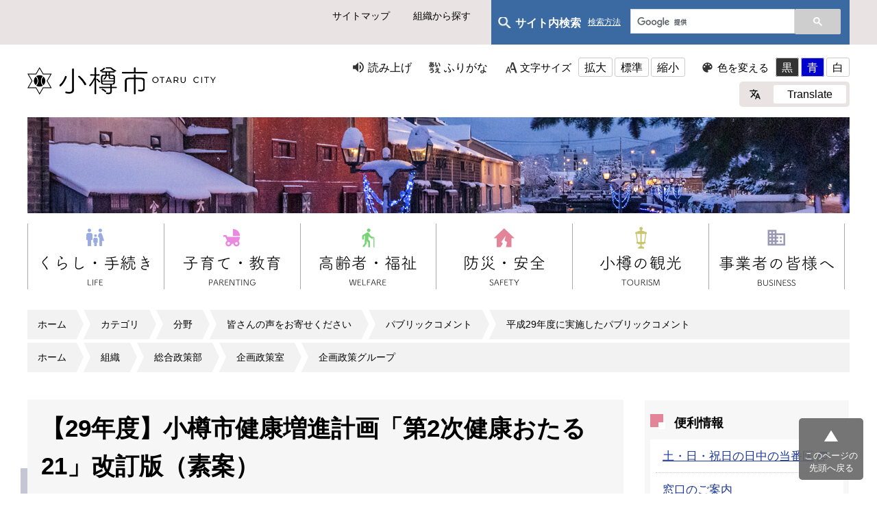

--- FILE ---
content_type: text/html
request_url: https://www.city.otaru.lg.jp/docs/2020120801194/
body_size: 4970
content:
<!DOCTYPE html>
<html lang="ja" prefix="og: http://ogp.me/ns#">
<head>
  <meta charset="UTF-8" />
  <meta http-equiv="X-UA-Compatible" content="IE=edge" />
  <title>【29年度】小樽市健康増進計画「第2次健康おたる21」改訂版（素案） | 小樽市</title>
  <meta name="viewport" content="width=device-width" />
<meta name="format-detection" content="telephone=no" />
<link rel="icon" href="/_themes/images/favicon.ico">
<link rel="stylesheet" href="/_themes/css/normalize.css" />
<link rel="stylesheet" href="/_themes/css/common.css" />
<link rel="stylesheet" href="/_themes/css/site-color/default.css" />
<link rel="alternate stylesheet" href="/_themes/css/colors/white.css" title="white" />
<link rel="alternate stylesheet" href="/_themes/css/colors/blue.css" title="blue" />
<link rel="alternate stylesheet" href="/_themes/css/colors/black.css" title="black" />
<link rel="stylesheet" href="/_themes/css/print.css" media="print" />

<link rel="stylesheet" href="/_themes/css/custom.css" />
<link rel="stylesheet" href="/_themes/css/style.css" />

<link rel="stylesheet" href="/_themes/css/page.css" />
<link rel="stylesheet" href="/_themes/css/responsive.css" />
<script src="/_themes/js/jquery.min.js"></script>
<script src="/_themes/js/jquery-migrate.min.js"></script>
<script src="/_themes/js/jquery.cookie.min.js"></script>
<script src="/_themes/js/navigation.js"></script>
<script src="/_themes/js/slick.min.js"></script>
<script src="/_themes/js/common.js"></script>
<!-- Global site tag (gtag.js) - Google Analytics -->
<script async src="https://www.googletagmanager.com/gtag/js?id=UA-162682706-1"></script>
<script>
  window.dataLayer = window.dataLayer || [];
  function gtag(){dataLayer.push(arguments);}
  gtag('js', new Date());

  gtag('config', 'UA-162682706-1');
</script>
<!-- Global site tag (gtag.js) - Google Analytics -->
<script async src="https://www.googletagmanager.com/gtag/js?id=G-KXXLP7MCRT"></script>
<script>
  window.dataLayer = window.dataLayer || [];
  function gtag(){dataLayer.push(arguments);}
  gtag('js', new Date());

  gtag('config', 'G-KXXLP7MCRT');
</script>
    
<link rel="stylesheet" media="screen" href="/_common/js/flatpickr/themes/light.min.css" />
<link rel="stylesheet" media="screen" href="/_common/js/flatpickr/themes/ja.css" />
<script src="/_common/js/flatpickr/flatpickr.min.js"></script>
<script src="/_common/js/flatpickr/l10n/ja.js"></script>
<script src="/_common/js/flatpickr/plugins/scrollPlugin.js"></script>
<script src="/_common/js/bowser.min.js"></script>

</head>
<body id="page-docs-2020120801194-index" class="dir-docs-2020120801194">
  <div id="container">

<nav id="site_nav">
  <div class="box">
    <ul>
      <li><a href="/sitemap.html">サイトマップ</a></li>
      <li><a href="/soshiki/">組織から探す</a></li>
    </ul>


    
    <div id="site_search">
      <div class="site_search-txt">
        <p>サイト内検索  <a href="/docs/2021030500023/" class="site_search-link">検索方法</a></p>
      </div>

      <div class="site_search-form">
        <script async src="https://cse.google.com/cse.js?cx=003184904190147713832:t2mv1kid9ee"></script>
        <div class="gcse-search"></div>
      </div>
    </div>

  </div>
</nav>

<header id="header">
  <div class="box">
    <div id="h1">
    <a href="/"><img src="/images/logo.png" alt="小樽市 OTARU CITY" width="275" height="40" class="wh_img"><img src="/images/logo_bk.png" alt="小樽市 OTARU CITY" width="275" height="40" class="bk_img"></a>
</div>
    <div id="nav_open" class="sp"><span></span></div>

<nav id="usability_btn">
  <ul id="usability_nav">
    <li id="usability_nav_read"><a href="#navigationTalk" id="navigationTalk">読み上げ</a><span id="navigationTalkPlayer"></span></li>
    <li id="usability_nav_kana"><a href="#navigationRuby" id="navigationRuby">ふりがな</a></li>
    <li id="usability_nav_size">
      文字サイズ
      <ul>
        <li><a href="#fontLarge" id="fontLarge" title="文字のサイズを大きくする">拡大</a></li>
        <li><a href="#fontMiddle" id="fontMiddle" title="標準の文字サイズに戻す">標準</a></li>
        <li><a href="#fontSmall" id="fontSmall" title="文字のサイズを小さくする">縮小</a></li>
      </ul>
    </li>
    <li id="usability_nav_color">
      色を変える
      <ul>
        <li><a href="#themeBlack" id="themeBlack" title="背景色を黒にする" class="black">黒</a></li>
        <li><a href="#themeBlue" id="themeBlue" title="背景色を青にする" class="black">青</a></li>
        <li><a href="#themeWhite" id="themeWhite" title="背景色を白にする" class="black">白</a></li>
      </ul>
    </li>
  </ul>
  <div id="usability_translate_rap">
    <div id="usability_translate">
      <ul>
        <li><a href="/docs/2020100100118/">Translate</a></li>
      </ul>

    </div>
  </div>


</nav>
  </div>
</header>

<div id="page_mv">
  <div class="box">
    <img src="/uploads/header20211202.jpg" alt="">
  </div>
</div>

<nav id="global_nav">

    <div id="sp_search_rap" class="sp">
        <p>サイト内検索</p>
        <div id="sp_serarch_form">
<script async src="https://cse.google.com/cse.js?cx=003184904190147713832:t2mv1kid9ee"></script>
<div class="gcse-search"></div>
        </div>
      </div>

  <div class="box">
    <ul>
      <li><a href="/navi/kurashi/"><img src="/images/global_01.png" alt="くらし・手続き" width="167" class="wh_img"><img src="/images/global_01_bk.png" alt="くらし・手続き" width="167" class="bk_img"></a></li>
      <li><a href="/navi/kosodate/"><img src="/images/global_02.png" alt="子育て・教育" width="167" class="wh_img"><img src="/images/global_02_bk.png" alt="子育て・教育" width="167" class="bk_img"></a></li>
      <li><a href="/navi/koureifukusi/"><img src="/images/global_03.png" alt="高齢者・福祉" width="167" class="wh_img"><img src="/images/global_03_bk.png" alt="高齢者・福祉" width="167" class="bk_img"></a></li>
      <li><a href="/navi/bosai_anzen/"><img src="/images/global_04.png" alt="防災・安全" width="167" class="wh_img"><img src="/images/global_04_bk.png" alt="防災・安全" width="167" class="bk_img"></a></li>
      <li><a href="/navi/kanko/"><img src="/images/global_05.png" alt="小樽の観光" width="167" class="wh_img"><img src="/images/global_05_bk.png" alt="小樽の観光" width="167" class="bk_img"></a></li>
      <li><a href="/navi/jigyosha/"><img src="/images/global_06.png" alt="事業者の皆様へ" width="167" class="wh_img"><img src="/images/global_06_bk.png" alt="事業者の皆様へ" width="167" class="bk_img"></a></li>
    </ul>
  </div>
</nav>

<div class="box">
<div id="breadCrumbs" class="piece">
<div class="pieceContainer">
<div class="pieceBody"><ol><li><a href="/">ホーム</a></li><li><a href="/categories/">カテゴリ</a></li><li><a href="/categories/bunya/">分野</a></li><li><a href="/categories/bunya/goiken/">皆さんの声をお寄せください</a></li><li><a href="/categories/bunya/goiken/public_comment/">パブリックコメント</a></li><li><a href="/categories/bunya/goiken/public_comment/H29/">平成29年度に実施したパブリックコメント</a></li></ol><ol><li><a href="/">ホーム</a></li><li><a href="/soshiki/">組織</a></li><li><a href="/soshiki/sougouseisaku/">総合政策部</a></li><li><a href="/soshiki/sougouseisaku/kikaku/">企画政策室</a></li><li><a href="/soshiki/sougouseisaku/kikaku/kikakuseisaku/">企画政策グループ</a></li></ol>
</div>
</div>
<!-- end .piece --></div>

</div>

<div id="content" class="layout_docs">
<div class="box">

<div id="main_cnt">
<div id="pageTitle" class="piece">
<div class="pieceContainer">
<div class="pieceBody"><h1>【29年度】小樽市健康増進計画「第2次健康おたる21」改訂版（素案）</h1>
</div>
</div>
<!-- end .piece --></div>


<div id="docs_content"><article class="contentGpArticleDoc">
<div class="date">
  <p class="publishedAt">公開日 2020年12月08日</p>
  <p class="updatedAt">更新日 2021年01月07日</p>
</div>


<div class="body">
  <div class="text-beginning"><div>
<p>現在、「小樽市健康増進計画「第2次健康おたる21」」の改訂に向けて準備を進めています。</p>

<p>このたび、「小樽市健康増進計画「第2次健康おたる21」改訂版」（素案）がまとまりましたので、以下のとおり皆様のご意見を募集します。</p>

<p>&nbsp;</p>

<p><u>※本案件のパブリックコメントは終了しております。ご意見等をお寄せいただきありがとうございました。</u></p>

<p>&nbsp;</p>
</div>

<h2>意見募集の結果等</h2>

<div>
<ul>
	<li><a class="iconFile iconPdf" href="file_contents/ikenkohyo-kenkootaru21.pdf">「小樽市健康増進計画「第2次健康おたる21」改訂版（素案）」に対して提出された意見等の概要及び市の考え方等[PDF：177KB]</a></li>
</ul>

<p>&nbsp;</p>
</div>

<h2>公開した案</h2>

<div>
<ul>
	<li><a class="iconFile iconPdf" href="file_contents/soan-kenkootaru21.pdf">小樽市健康増進計画「第2次健康おたる21」改訂版（素案）[PDF：1.87MB]</a></li>
</ul>

<p>&nbsp;</p>
</div>

<h2>問い合わせ先</h2>

<div>
<p>保健所健康増進課</p>

<p>〒047-8660小樽市富岡1丁目5番12号</p>

<p>電話0134-22-3110（直通）</p>

<p>ファクス0134-22-1469</p>

<p>メール<a href="mailto:kenko@city.otaru.lg.jp">kenko@city.otaru.lg.jp</a></p>
</div>
</div>

</div>






<div class="inquiry">
  <h2>お問い合わせ</h2>
    <address>
      <div class="section">総合政策部　企画政策室　企画政策グループ</div> <div class="address"><span class="label">住所</span>：〒047-8660　小樽市花園2丁目12番1号</div> <div class="tel"><span class="label">TEL</span>：0134-32-4111　内線271（庶務政策）、274（総合計画）、273（人口対策）</div> <div class="fax"><span class="label">FAX</span>：0134-22-6727</div> <div class="email"><span class="label">E-Mail</span>：<a href="mailto:kikaku@city.otaru.lg.jp">kikaku@city.otaru.lg.jp</a></div>
    </address>
    <address>
      <div class="section">保健所　健康増進課</div> <div class="address"><span class="label">住所</span>：〒047-0008　小樽市築港11番1号 ウイングベイ小樽1番街 4階</div> <div class="tel"><span class="label">TEL</span>：0134-22-3110</div> <div class="fax"><span class="label">FAX</span>：0134-22-1469</div> 
    </address>
</div>


<!-- end .contentGpArticleDoc --></article>
</div>

<div class="back">
<a href="javascript:history.back();">戻る</a>
</div>
</div><!-- /#main_cnt -->

<div id="side_cnt">
<div id="usefulNavi" class="piece">
<div class="pieceHeader"><h2>便利情報</h2></div>
<div class="pieceContainer">
<div class="pieceBody">
<ul>
<li class="bosai"><a href="http://www.otmed.or.jp/touban001/">土・日・祝日の日中の当番医</a></li>
<li class="shinryo"><a href="/categories/kubun/madoguti/">窓口のご案内</a></li>
<li class="download"><a href="/categories/kubun/download/">申請書・<br />届出書ダウンロード</a></li>
<li class="koho"><a href="/categories/bunya/koho/">広報・広聴</a></li>
<li class="faq"><a href="/faq/">よくある質問</a></li>
</ul>
</div>
</div>
</div>
<div id="lifeeventList" class="piece">
<div class="pieceContainer">
<div class="pieceHeader"><h2>くらしのインデックス</h2></div>
<div class="pieceBody"><div class="level1">
  <section class="category ninshin">
    <h3><a href="/categories/lifeevent/ninshin/">妊娠・出産</a></h3>

  </section>
  <section class="category kosodate cycle">
    <h3><a href="/categories/lifeevent/kosodate/">子育て情報</a></h3>

  </section>
  <section class="category kekkon">
    <h3><a href="/categories/lifeevent/kekkon/">結婚・離婚</a></h3>

  </section>
  <section class="category hikkoshi cycle">
    <h3><a href="/categories/lifeevent/hikkoshi/">引っ越し</a></h3>

  </section>
  <section class="category gomi">
    <h3><a href="/categories/lifeevent/gomi/">ごみ</a></h3>

  </section>
  <section class="category sigoto cycle">
    <h3><a href="/categories/lifeevent/sigoto/">仕事・就職</a></h3>

  </section>
  <section class="category okuyami">
    <h3><a href="/categories/lifeevent/okuyami/">おくやみ</a></h3>

  </section>
  <section class="category hoken cycle">
    <h3><a href="/categories/lifeevent/hoken/">国民健康保険</a></h3>

  </section>
  <section class="category nenkin">
    <h3><a href="/categories/lifeevent/nenkin/">国民年金</a></h3>

  </section>
  <section class="category zei cycle">
    <h3><a href="/categories/lifeevent/zei/">税金</a></h3>

  </section>
  <section class="category okomari">
    <h3><a href="/categories/lifeevent/okomari/">お困りの時は</a></h3>

  </section>
  <section class="category kyuhukin cycle">
    <h3><a href="/categories/lifeevent/kyuhukin/">給付金</a></h3>

  </section>
</div>
</div>
</div>
<!-- end .piece --></div>

</div><!-- /#side_cnt -->

</div><!-- /.box -->
</div><!-- /#content -->

<div id="cnt_end_area">
<div class="box">
<div id="top_back">
  <a href="#top">このページの上に戻る</a>
</div>
</div>
</div><!-- /#cnt_end_area -->

<footer id="footer">

<nav id="foot_nav">
<div class="box">
<div class="foot_nav_box">
<h4>小樽市について</h4>
<ul>
<li><a href="/categories/bunya/mayor/">市長のページ</a></li>
<li><a href="/docs/2020120700879/">小樽市のプロフィル</a></li>
<li><a href="/categories/bunya/gikai/">市議会</a></li>
<li><a href="/categories/bunya/keikaku/">計画・構想</a></li>
<li><a href="/categories/bunya/about/ijyu/">移住を応援します</a></li>
<li><a href="/categories/bunya/zei/furusato/">ふるさと納税</a></li>
<li><a href="/navi/shisei/">市政情報</a></li>
<li><a href="/categories/bunya/shisetsu/">施設案内</a></li>
<li><a href="/categories/kubun/opendata/">オープンデータ</a></li>
<li><a href="/categories/bunya/about/100thanniv/">小樽市制100周年</a></li>
</ul>
</div>

<div class="foot_nav_box">
<h4>便利情報ナビ</h4>
<ul>
<li><a href="http://www.otmed.or.jp/touban001/">土・日・祝日の日中の当番医 </a></li>
<li><a href="/categories/kubun/madoguti/">窓口のご案内</a></li>
<li><a href="/categories/kubun/download/">申請書・届出書ダウンロード</a></li>
<li><a href="/categories/bunya/koho/">広報・広聴</a></li>
<li><a href="/faq/">よくある質問</a></li>
</ul>
</div>

<div class="foot_nav_box">
<h4>くらしのインデックス</h4>
<ul>
<li><a href="/categories/lifeevent/ninshin/">妊娠・出産</a></li>
<li><a href="/categories/lifeevent/kosodate/">子育て情報</a></li>
<li><a href="/categories/lifeevent/kekkon/">結婚・離婚</a></li>
<li><a href="/categories/lifeevent/hikkoshi/">引越し</a></li>
<li><a href="/categories/lifeevent/gomi/">ごみ</a></li>
<li><a href="/categories/lifeevent/sigoto/">仕事・就職</a></li>
<li><a href="/categories/lifeevent/okuyami/">おくやみ</a></li>
<li><a href="/categories/lifeevent/hoken/">国民健康保険</a></li>
<li><a href="/categories/lifeevent/nenkin/">国民年金</a></li>
<li><a href="/categories/lifeevent/zei/">税金</a></li>
<li><a href="/categories/lifeevent/okomari/">お困りの時は</a></li>
</ul>
</div>

<div class="foot_nav_box">
<h4>このサイトについて</h4>
<ul>
<li><a href="/docs/2020110800053/">個人情報の取り扱いについて</a></li>
<li><a href="/docs/2020110800022/">著作権・リンク等</a></li>
<li><a href="/docs/2020110800077/">小樽市ホームページの利用方法</a></li>
<li><a href="/docs/2021030500023/">サイト内検索について</a></li>
<li><a href="/docs/2021022600106/">RSS、Atom配信について</a></li>
<li><a href="/docs/2020093000204/">ウェブアクセシビリティ</a></li>
<li><a href="/contact/goiken_otoiawase/">ご意見・お問合せをお寄せください</a></li>
<li><a href="/docs/2020100100132/">お問い合わせ一覧</a></li>
<li><a href="/docs/2020100100118/">Translate（翻訳）</a></li>
</ul>
</div>
</div>
</nav>

<section id="foot_body">
<div id="foot_body_txt">
  <h5><img src="/images/foot_logo.png" alt="小樽市役所" width="194" class="wh_img"><img src="/images/foot_logo_bk.png" alt="小樽市役所" width="194" class="bk_img"></h5>
  <p>〒047-8660 小樽市花園2丁目12番1号<br>電話(代表)：0134-32-4111<span>※本庁などの窓口業務時間は9時から17時20分までです。</span></p>
  </div>

<ul id="foot_sns">

<li><a href="https://www.facebook.com/otarucity" target="_blank">
<img src="/images/btn_facebook.png" alt="facebook" class="wh_img">
<img src="/_themes/images/btn_facebook_wh.png" alt="facebook" class="bk_img">
</a></li>

<li><a href="https://twitter.com/OtaruCity" target="_blank">
<img src="/images/btn_twitter.png" alt="Twitter" class="wh_img">
<img src="/_themes/images/btn_twitter_wh.png" alt="Twitter" class="bk_img">
</a></li>

<li><a href="https://www.instagram.com/otaru_kurasi/" target="_blank">
<img src="/images/btn_instagram.png" alt="Instagram" class="wh_img">
<img src="/_themes/images/btn_instagram_wh.png" alt="Instagram" class="bk_img">
</a></li>

<li><a href="https://page.line.me/otarucity" target="_blank">
<img src="/images/square-default.png" alt="LINE" class="wh_img">
<img src="/_themes/images/square-default_wh.png" alt="LINE" class="bk_img">
</a></li>

</ul>

<div id="copyright">&copy; 2009 Otaru City.</div>

</section>

</footer>

<div id="pageTop">
<a href="#top">このページの<br />先頭へ戻る</a>
</div>

</div>
<script type="text/javascript" src="/_Incapsula_Resource?SWJIYLWA=719d34d31c8e3a6e6fffd425f7e032f3&ns=1&cb=2118949831" async></script></body>
</html>
